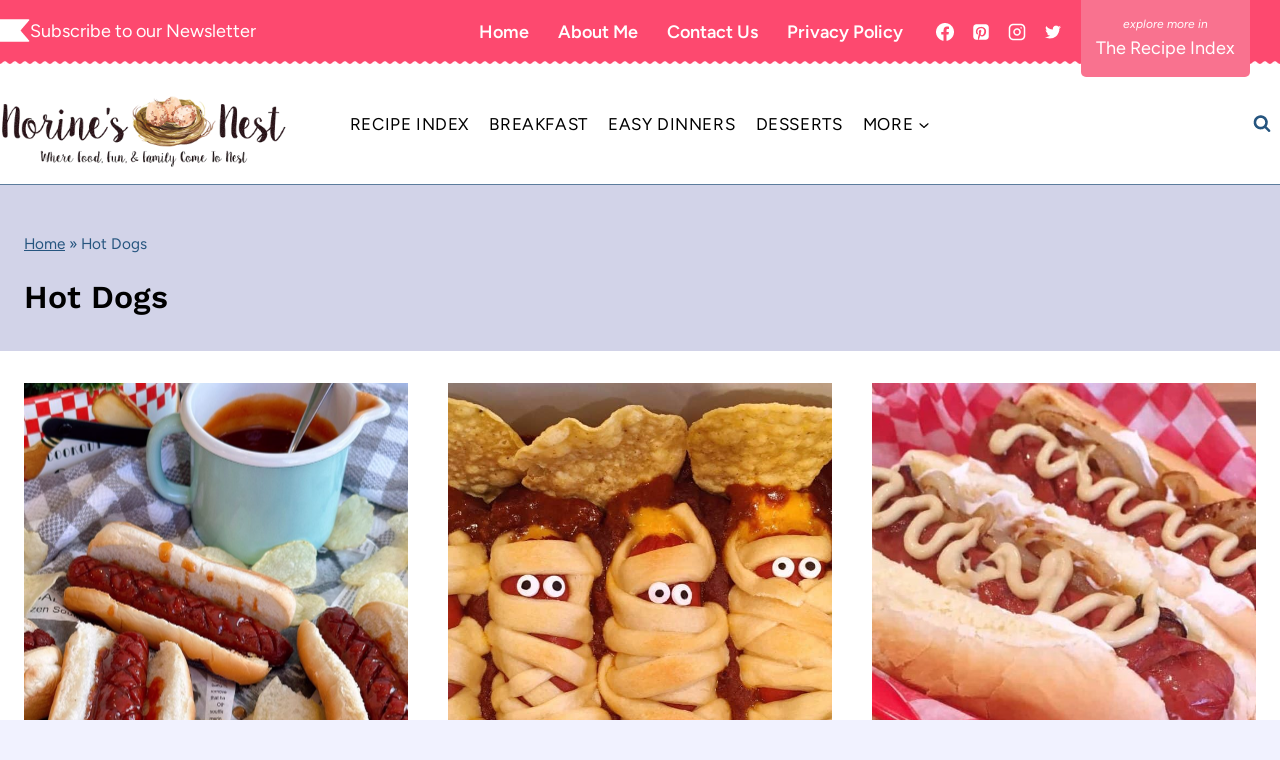

--- FILE ---
content_type: text/plain; charset=utf-8
request_url: https://ads.adthrive.com/http-api/cv2
body_size: 4458
content:
{"om":["0g8i9uvz","0iyi1awv","0kl5wonw","0pycs8g7","0s298m4lr19","0sm4lr19","0v9iqcb6","0wk67bso","1","1011_302_56233549","1011_302_56233576","1011_302_57035135","1011_302_57035137","1011_74_18364062","1011_74_18364134","1028_8728253","1028_8744530","10ua7afe","11142692","11509227","1185:1610326628","11896988","11963080","12010080","12010084","12010088","12145808","12171239","12184310","124682_738","124843_10","124844_24","124848_8","12850755","12gfb8kp","1610326628","1610326728","1611092","17_23391182","17_23391269","17_23391302","17_24104693","17_24104696","17_24683317","17_24696323","17_24766936","17_24766956","17_24794123","17_24794138","17_24794140","1891/84813","1891/84814","1dynz4oo","1f6qgk36","1ktgrre1","1wwvmrwd","206_262592","206_492075","206_559992","2132:45327631","2132:45573264","2132:46038653","2132:46039513","2132:46170009","2179:578606630524081767","2249:650628496","2249:650628539","2249:650662457","2249:671934324","2249:703930156","2307:1wwvmrwd","2307:2mokbgft","2307:3v2n6fcp","2307:4etfwvf1","2307:4ticzzkv","2307:66r1jy9h","2307:6mrds7pc","2307:7s82759r","2307:7uqs49qv","2307:8orkh93v","2307:9jse9oga","2307:9krcxphu","2307:a2uqytjp","2307:at2pj4cu","2307:b57avtlx","2307:c9os9ajg","2307:ce17a6ey","2307:cuudl2xr","2307:d8lb4cac","2307:ddr52z0n","2307:dsugp5th","2307:f3tdw9f3","2307:fpbj0p83","2307:g4kw4fir","2307:h60hzvcs","2307:h9hxhm9h","2307:hfqgqvcv","2307:i90isgt0","2307:j1lywpow","2307:khogx1r1","2307:ln7h8v9d","2307:m08soeku","2307:nmuzeaa7","2307:nx0p7cuj","2307:o15rnfuc","2307:o8icj9qr","2307:ox2tly0t","2307:p0odjzyt","2307:pi9dvb89","2307:q1kklcij","2307:rz1kxzaf","2307:s4s41bit","2307:sq3uu9ln","2307:tdv4kmro","2307:tqq6b12n","2307:tty470r7","2307:ubjltf5y","2307:wxfnrapl","2307:x3nl5llg","2307:x7xpgcfc","23pz5ng5","23t9uf9c","2409_15064_70_83464477","2409_25495_176_CR52092921","2409_25495_176_CR52092923","2409_25495_176_CR52092957","2409_25495_176_CR52178316","2409_25495_176_CR52178317","24598434","246110541","24694809","248485108","25_0l51bbpm","25_13mvd7kb","25_53v6aquw","25_jzd0wjwx","25_m4xt6ckm","25_sqmqxvaf","25_utberk8n","25_ztlksnbe","262592","2662_200562_8172720","2662_200562_8172724","2662_200562_8182931","2676:80070335","2676:86927649","2715_9888_262592","2760:176_CR52175339","29414696","2974:8168473","2974:8168476","2974:8168539","2_206_554442","2aqgm79d","2jjp1phz","2vx824el","308_125204_13","32447008","33347569","33419362","33438474","33605623","33608594","34182009","3490:CR52223710","3646_185414_T26335189","3646_185414_T26509255","3658_136236_9jse9oga","3658_15032_3xc8n4lf","3658_15066_T26322273","3658_15078_cuudl2xr","3658_16352_b57avtlx","3658_175625_bsgbu9lt","3658_184142_T26068409","3658_184142_T26517624","3658_184142_T26520074","3658_203382_f3tdw9f3","3658_203382_o8icj9qr","3658_22079_mne39gsk","3658_22895_rz1kxzaf","3658_67113_77gj3an4","36_46_11769257","37298cerfai","381513943572","3822:24417995","39364467","3v2n6fcp","3xc8n4lf","40209389","409_216506","409_223589","409_227223","409_227224","409_228367","42231849","42604842","44629254","451ofy3j","458901553568","4642109_46_12184310","46_12184310","47370256","481703827","485027845327","48514645","48514662","49123013","4etfwvf1","4t298iczzkv","4ticzzkv","50479792","53v6aquw","549410","549423","5504:203529","5510:u4atmpu4","55726194","557_409_223589","557_409_228105","558_93_ll77hviy","558_93_rz1kxzaf","559992","56341213","564549740","564559436","5670:8166427","5670:8168479","5670:8168581","576777115309199355","5826500885","5826599393","58apxytz","59873208","59873222","59873223","5ia3jbdy","600618969","60157585","60638194","6126532369","6126563651","618576351","618876699","618980679","61900466","619089559","61916211","61916223","61916225","61916233","61926845","61932920","61932957","61945704","61945710","61945716","61945796","62043295","62187798","6226518549","6226527055","627227759","627290883","627309156","627309159","627506494","628015148","628086965","628153053","628222860","628223277","628360579","628360582","628444259","628444349","628444433","628444436","628444439","628456310","628456382","628456391","628456403","628622163","628622166","628622169","628622172","628622178","628622241","628622244","628622247","628622250","628683371","628687043","628687157","628687460","628687463","628803013","628841673","629007394","629009180","629167998","629168001","629168010","629168565","629171196","629171202","629234167","630928655","63166899","63179517","6365_61796_742174851279","6365_61796_784880274628","651637461","651637462","6547_67916_DUcoDLBbajOL3kvhpZDa","6547_67916_R5cNVjAJpSeypcfL5iXH","6547_67916_Ww6wCQA009KSD9VlIx9c","6547_67916_y90sBL2kvpUMat0PZbQv","659713728691","670451206","677843517","683738007","683738706","684493019","690_99485_1610326628","694912939","695879875","695879922","697622320","697876986","697876997","697876999","697893453","6b8inw6p","6cqn9jfm","6ejtrnf9","6m298rds7pc","6mrds7pc","6nqm4j3j","6tj9m7jw","6wclm3on","6zt4aowl","705115233","705115263","705115332","705116521","705119942","705127202","709257996","709746393","7354_138543_79092657","7354_138543_79515090","7354_229128_86905970","74243_74_18364017","74243_74_18364062","74243_74_18364087","74243_74_18364134","74243_74_18364262","74243_74_18364267","74243_74_18364271","74243_74_18364314","74_18364062","74wv3qdx","77298gj3an4","77gj3an4","78827881","79yrb2xv","7fc6xgyo","7imiw6gw","7qevw67b","7s82759r","7xb3th35","80207598","8160967","8166427","8168539","8172732","8172734","8172738","8193073","8193076","8193078","8193090","8193103","821i184r","84578441","84805507","8b5u826e","8cq33uu4","8mhdyvu8","8o298rkh93v","8oadj1fy","8orkh93v","9057/0328842c8f1d017570ede5c97267f40d","9057/0da634e56b4dee1eb149a27fcef83898","9057/211d1f0fa71d1a58cabee51f2180e38f","9057/37a3ff30354283181bfb9fb2ec2f8f75","9057/5f448328401da696520ae886a00965e2","92qnnm8i","97_8193073","97_8193078","9855/c4531a4db6da6cd6202b45cfcb6f10fc","9925w9vu","9efxb1yn","9k298rcxphu","9krcxphu","9n8lamyh","9nex8xyd","9rqgwgyb","a2uqytjp","a3ts2hcp","a7w365s6","a8beztgq","abhu2o6t","ad6783io","af9kspoi","b57avtlx","b5idbd4d","bd5xg6f6","bmh13qg9","bmp4lbzm","bpwmigtk","bsgbu9lt","bu0fzuks","bw5y4xkp","c0mw623r","c1hsjx06","c7z0h277","c9os9ajg","cd40m5wq","ce17a6ey","cr-2azmi2ttubwe","cr-6ovjht2eubwe","cr-97pzzgzrubqk","cr-98yyye8uubxf","cr-9hafr73kuatj","cr-Bitc7n_p9iw__vat__49i_k_6v6_h_jce2vj5h_buspHgokm","cr-a9s2xfzsubwj","cr-aavwye0pubwj","cr-aaw20e1rubwj","cr-aawz3f3yubwj","cr-cz75vcjkubwe","cr-fobbsjflu9vd","cr-fobbsjflubwe","cr-g7ywwk2qvft","cr-ghun4f53uatj","cr-ghun4f53ubwe","cr-h6q46o706lrgv2","cr-hw3gpxi0ubxe","cr-hxf9stx0uatj","cr-jbw3r6kmuatj","cr-tauc0vb8u9vd","cr-trw0d8hnu9vd","cr-trw0d8hnuatj","cr-u8cu3kinuatj","cr-z5qdtc94uatj","cr-z5qdtc94ubwe","csa082xz","cu298udl2xr","cuudl2xr","da4ry5vp","daw00eve","ddr52z0n","dsugp5th","eal0nev6","efvt03on","f0u03q6w","f3tdw9f3","f8e4ig0n","fcn2zae1","fd298ujxvyb","fdujxvyb","fjp0ceax","fpbj0p83","g29thswx","g4iapksj","g749lgab","ge4kwk32","gjwam5dw","h8ua5z2p","hffavbt7","hfqgqvcv","hgrz3ggo","i2aglcoy","i3k169kv","i90isgt0","j4r0agpc","jr169syq","jsy1a3jk","jzqxffb2","k2xfz54q","kfzuk5ip","kk5768bd","knoebx5v","ksrdc5dk","kwb8iur1","ldsdwhka","ll77hviy","ln7h8v9d","lp37a2wq","ltkghqf5","lxlnailk","m9fitbpn","motmvbx4","muvxy961","n2rcz3xr","n4mlvfy3","n8w0plts","nr2985arrhc","nr5arrhc","nx0p7cuj","nx53afwv","o2s05iig","o8icj9qr","ocnesxs5","oj70mowv","op9gtamy","ot4dib6q","ozdii3rw","p0odjzyt","pagvt0pd","pbolhwu5","pi9dvb89","piwneqqj","pl298th4l1a","plth4l1a","poc1p809","pp6lh14f","ppn03peq","q8pydd8v","qt09ii59","qt29809ii59","r0u09phz","riaslz7g","rk5pkdan","rnvjtx7r","rz1kxzaf","rz2981kxzaf","s2298ahu2ae","s4s41bit","s887ofe1","sdeo60cf","sl57pdtd","sq3uu9ln","t73gfjqn","t7d69r6a","td8zomk2","ti0s3bz3","tjymxbdc","tvhhxsdx","tx60rowt","u02wpahe","u1jb75sm","u2298x4z0j8","u2x4z0j8","u4atmpu4","uql7t3mi","utberk8n","uuw0t8q6","v0lu1wc1","v5w56b83","vdcb5d4i","vdpy7l2e","vwg10e52","vz9aawzl","w15c67ad","wh1qnb7s","wi9igt6n","wih2rdv3","wvuhrb6o","xgjdt26g","xtxa8s2d","xv2pxoj4","y141rtv6","y47904lt","yi6qlg3p","yq5t5meg","z2zvrgyz","z9ku9v6m","zep75yl2","zfexqyi5","zg3scue8","zqs7z6cq","zs3aw5p8","zsvdh1xi","zwzjgvpw","7979132","7979135"],"pmp":[],"adomains":["123notices.com","1md.org","about.bugmd.com","acelauncher.com","adameve.com","akusoli.com","allyspin.com","askanexpertonline.com","atomapplications.com","bassbet.com","betsson.gr","biz-zone.co","bizreach.jp","braverx.com","bubbleroom.se","bugmd.com","buydrcleanspray.com","byrna.com","capitaloneshopping.com","clarifion.com","combatironapparel.com","controlcase.com","convertwithwave.com","cotosen.com","countingmypennies.com","cratedb.com","croisieurope.be","cs.money","dallasnews.com","definition.org","derila-ergo.com","dhgate.com","dhs.gov","displate.com","easyprint.app","easyrecipefinder.co","ebook1g.peptidesciences.com","fabpop.net","familynow.club","filejomkt.run","fla-keys.com","folkaly.com","g123.jp","gameswaka.com","getbugmd.com","getconsumerchoice.com","getcubbie.com","gowavebrowser.co","gowdr.com","gransino.com","grosvenorcasinos.com","guard.io","hero-wars.com","holts.com","instantbuzz.net","itsmanual.com","jackpotcitycasino.com","justanswer.com","justanswer.es","la-date.com","lightinthebox.com","liverrenew.com","local.com","lovehoney.com","lulutox.com","lymphsystemsupport.com","manualsdirectory.org","meccabingo.com","medimops.de","mensdrivingforce.com","millioner.com","miniretornaveis.com","mobiplus.me","myiq.com","national-lottery.co.uk","naturalhealthreports.net","nbliver360.com","nikke-global.com","nordicspirit.co.uk","nuubu.com","onlinemanualspdf.co","original-play.com","outliermodel.com","paperela.com","paradisestays.site","parasiterelief.com","peta.org","photoshelter.com","plannedparenthood.org","playvod-za.com","printeasilyapp.com","printwithwave.com","profitor.com","quicklearnx.com","quickrecipehub.com","rakuten-sec.co.jp","rangeusa.com","refinancegold.com","robocat.com","royalcaribbean.com","saba.com.mx","shift.com","simple.life","spinbara.com","systeme.io","taboola.com","tackenberg.de","temu.com","tenfactorialrocks.com","theoceanac.com","topaipick.com","totaladblock.com","usconcealedcarry.com","vagisil.com","vegashero.com","vegogarden.com","veryfast.io","viewmanuals.com","viewrecipe.net","votervoice.net","vuse.com","wavebrowser.co","wavebrowserpro.com","weareplannedparenthood.org","xiaflex.com","yourchamilia.com"]}